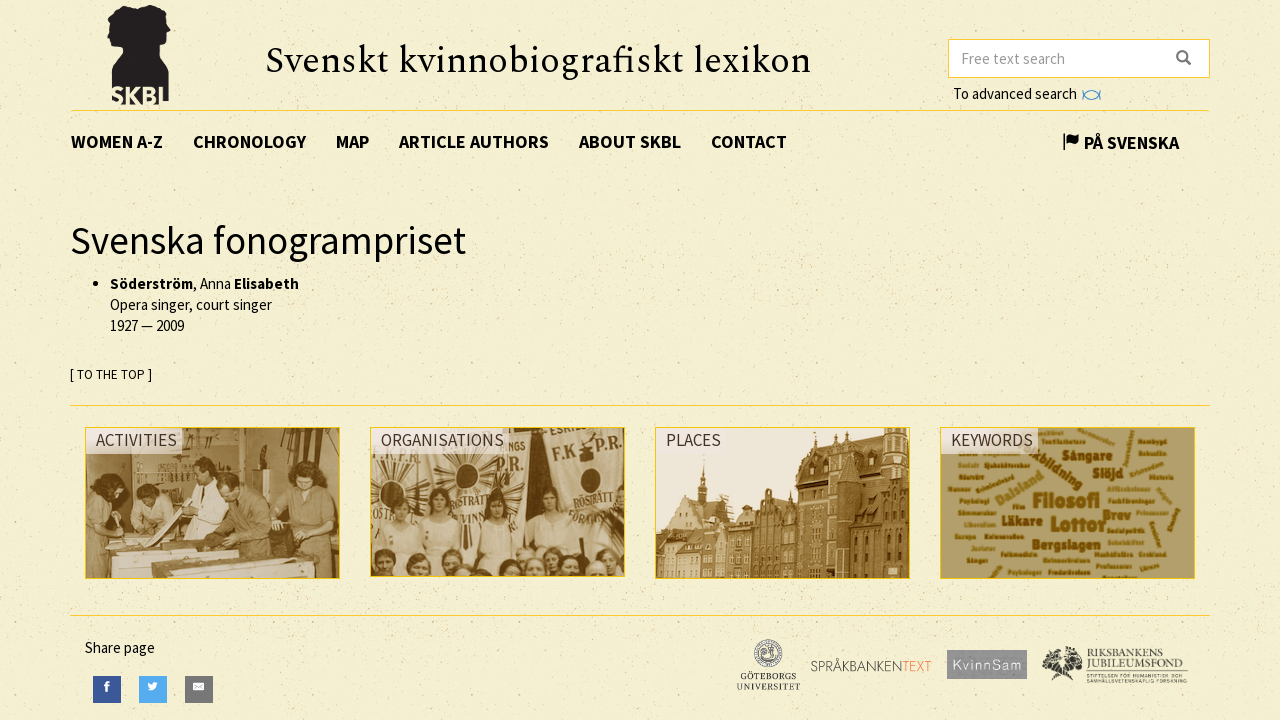

--- FILE ---
content_type: text/html; charset=utf-8
request_url: https://skbl.se/en/award/Svenska%20fonogrampriset
body_size: 4108
content:
<!doctype html>
<html lang="en">
  <head>
    
    <title>skbl.se - Svenska fonogrampriset</title>
    <meta name="viewport" content="width=device-width, initial-scale=1">
    <meta http-equiv="Content-Language" content="en">

    

    <script src="https://ajax.googleapis.com/ajax/libs/jquery/1.12.4/jquery.min.js"></script>
    <link rel="stylesheet" href="https://cdnjs.cloudflare.com/ajax/libs/jqueryui/1.12.1/jquery-ui.min.css">


    <!-- Latest compiled and minified CSS -->
    <link rel="stylesheet" href="https://maxcdn.bootstrapcdn.com/bootstrap/3.3.7/css/bootstrap.min.css" integrity="sha384-BVYiiSIFeK1dGmJRAkycuHAHRg32OmUcww7on3RYdg4Va+PmSTsz/K68vbdEjh4u" crossorigin="anonymous">

    <!-- theme -->
    <link rel="stylesheet" href="/static/bootstrap.theme.min.css">

    <!-- font -->
    <link href="https://fonts.googleapis.com/css?family=Muli:600" rel="stylesheet">
    <link href="https://fonts.googleapis.com/css?family=Spectral" rel="stylesheet">
    <link href="https://fonts.googleapis.com/css?family=Source+Sans+Pro:400,700" rel="stylesheet">

    <!-- modifications -->
    <link rel="stylesheet" href="/static/style.css">

    <link rel="icon" href="/static/images/skbl/favicon.png" sizes="64x64" type="image/png">
    <link rel="icon" href="/static/images/skbl/favicon.ico" sizes="64x64" type="image/vnd.microsoft.icon">




    <meta name="description" content="Läs om 2000 svenska kvinnor, från medeltid till nutid."/>
    <!-- Schema.org markup for Google+ -->
    <meta itemprop="name" content="skbl.se - Svenska fonogrampriset"/>
    <meta itemprop="description" content="Läs om 2000 svenska kvinnor, från medeltid till nutid."/>

    <!-- Twitter Card data -->
    <meta name="twitter:card" value="summary">

    <!-- Open Graph data -->
    <meta property="og:title" content="skbl.se - Svenska fonogrampriset" />
    <meta property="og:type" content="article" />
    <meta property="og:url" content="http://skbl.se/en/award/Svenska%20fonogrampriset" />
    <meta property="og:image" content="http://skbl.se/static/images/skbl/logo.png" />
    <meta property="og:image:height" content= "1200" />
    <meta property="og:image:width" content= "630" />
    <meta property="og:description" content="Läs om 2000 svenska kvinnor, från medeltid till nutid." />
    
  </head>
  <body>
    <div class="container">
      <div class="row">
        <div id="logo" class="col-md-2">
          <a href="/en"><img src="/static/images/skbl/logo.png"></a>
        </div>
        <div id="header-title" class="col-md-7">
          <h1>Svenskt kvinnobiografiskt lexikon</h1>
        </div>
        <div class="col-md-3">
          <form id="search" action="/en/search" class="tooltip-parent">
            <div class="input-group stylish-input-group">
              <input name="q" type="search" class="form-control"  placeholder="Free text search" value="" >
              <span class="input-group-addon">
                <button type="submit">
                  <span class="glyphicon glyphicon-search"></span>
                </button>
              </span>
            </div>
            <span class="searchtooltip">When searching for a name you can use * for truncation</span>
          </form>
          <!--<a href="https://spraakbanken.gu.se/karp-v6/#?mode=skbl&lang=eng">Go to advanced search</a>-->
          <a id="open_advanced_box">To advanced search
            <img src="/static/images/logos/karp-mini-transparent.png" style="max-height:10px; margin-left: 2px;">
          </a>
          <div id="advanced_box">
            <div id="advanced_box_header_area">
              <div id="advanced_box_close">
                <span class="glyphicon glyphicon-remove" aria-hidden="true"></span>&nbsp;
              </div>
            </div>
            <p> For more advanced searches and combinations please use the Språkbanken tool Karp.
              This is particularly relevant for researchers seeking to analyse the information contained in SKBL (Biographical Dictionary of Swedish Women).
            </p>
            <a class="visible_link" href="https://spraakbanken.gu.se/karp-v6/#?mode=skbl" target="_blank"><span class="glyphicon glyphicon-arrow-right" aria-hidden="true"></span>&nbsp; To Karp
              <img src="/static/images/logos/karp-mini-transparent.png" style="max-height:10px;">
            </a>
            (External link)
          </div>
        </div>
      </div>
      <nav id="navbar" class="navbar">
        <div class="container-fluid">
          <div class="navbar-header">
            <button type="button" class="navbar-toggle collapsed" data-toggle="collapse" data-target="#navbar-collapse" aria-expanded="false" aria-controls="navbar-collapse">
              <span class="glyphicon glyphicon-menu-hamburger" aria-hidden="true"></span>
            </button>
          </div>
          <div id="navbar-collapse" class="collapse navbar-collapse">
            <ul class="nav navbar-nav">
              <li><a class="first-menu-item" href="/en/article">Women A-Z</a></li>

              <li><a href="/en/chronology">Chronology</a></li>

              <li><a href="/en/map">Map</a></li>

              <li class="dropdown">
              <a href="/en/articleauthor">Article authors</a>
              </li>

              <li><a href="/en/about-skbl">About SKBL</a></li>
              <li><a href="/en/contact">Contact</a></li>
            </ul>

            
            
                <ul class="nav navbar-nav navbar-right">
                  <li class="language-switch"><a href="/sv/pris/Svenska fonogrampriset"><span class="glyphicon glyphicon-flag"></span>&nbsp;På Svenska</a></li>
                </ul>
            
          </div>
        </div>
      </nav>

      <div class="row">
        
<div class="col-md-8">
    <h1>Svenska fonogrampriset</h1>

    <div id="mapid" style="height: 280px;display:none;width: 100%"></div>

    
    
    
    


    
    

    
    
    
    <ul>
    
        
        
        <li>
            
                <a href="/en/article/ElisabethSoderstrom"><strong>Söderström</strong>, Anna <strong>Elisabeth</strong> <br />
            
            
             Opera singer, court singer<br> 
            
                <span itemprop="birthDate">1927</span> &mdash; <span itemprop="deathDate">2009</span>
            
            </a>
        </li>
        
        
    
    </ul>
    
    <div class="top-link"><a href="#top">[ TO THE TOP ]</a></div>
    
    


</div>
<div class="col-md-4">
    
    
</div>

      </div>
      <hr />
      <div id="footer" class="container-fluid">
        <div class="row image-links">
          <div class="border col-md-3">
            <a href="/en/activity">
              <div class="image-overlay"><img class="img-responsive bottom-image" src="/static/images/skbl/verksamhet.png">
                  <h3>Activities</h3>
              </div>
            </a>
          </div>
          <div class="border col-md-3">
            <a href="/en/organisation">
              <div class="image-overlay"><img class="img-responsive bottom-image" src="/static/images/skbl/organisationer.png">
              <h3>Organisations</h3>
              </div>
            </a>
          </div>
          <div class="border col-md-3">
            <a href="/en/place">
              <div class="image-overlay"><img class="img-responsive bottom-image" src="/static/images/skbl/orter.png">
                  <h3>Places</h3>
              </div>
            </a>
          </div>
          <div class="border col-md-3">
            <a href="/en/keyword">
              <div class="image-overlay"><img class="img-responsive bottom-image" src="/static/images/skbl/nyckelord.png">
                  <h3>Keywords</h3>
              </div>
            </a>
          </div>
        </div>
        <div class="row">
        <hr />
          <div class="col-md-4 share-buttons" style="float: left;">
            <p>Share page</p>
            <!-- Sharingbutton Facebook -->
            <a class="resp-sharing-button__link" href="https://facebook.com/sharer/sharer.php?u=http://skbl.se/en/award/Svenska%20fonogrampriset" target="_blank" aria-label="Facebook">
              <div class="resp-sharing-button resp-sharing-button--facebook resp-sharing-button--medium"><div aria-hidden="true" class="resp-sharing-button__icon resp-sharing-button__icon--solid">
                <svg xmlns="http://www.w3.org/2000/svg" viewBox="0 0 24 24"><path d="M18.77 7.46H14.5v-1.9c0-.9.6-1.1 1-1.1h3V.5h-4.33C10.24.5 9.5 3.44 9.5 5.32v2.15h-3v4h3v12h5v-12h3.85l.42-4z"/></svg></div><!--Facebook--></div>
            </a>

            <!-- Sharingbutton Twitter -->
            <a class="resp-sharing-button__link" href="https://twitter.com/intent/tweet/?url=http://skbl.se/en/award/Svenska%20fonogrampriset" target="_blank" aria-label="Twitter">
              <div class="resp-sharing-button resp-sharing-button--twitter resp-sharing-button--medium"><div aria-hidden="true" class="resp-sharing-button__icon resp-sharing-button__icon--solid">
                <svg xmlns="http://www.w3.org/2000/svg" viewBox="0 0 24 24"><path d="M23.44 4.83c-.8.37-1.5.38-2.22.02.93-.56.98-.96 1.32-2.02-.88.52-1.86.9-2.9 1.1-.82-.88-2-1.43-3.3-1.43-2.5 0-4.55 2.04-4.55 4.54 0 .36.03.7.1 1.04-3.77-.2-7.12-2-9.36-4.75-.4.67-.6 1.45-.6 2.3 0 1.56.8 2.95 2 3.77-.74-.03-1.44-.23-2.05-.57v.06c0 2.2 1.56 4.03 3.64 4.44-.67.2-1.37.2-2.06.08.58 1.8 2.26 3.12 4.25 3.16C5.78 18.1 3.37 18.74 1 18.46c2 1.3 4.4 2.04 6.97 2.04 8.35 0 12.92-6.92 12.92-12.93 0-.2 0-.4-.02-.6.9-.63 1.96-1.22 2.56-2.14z"/></svg></div><!--Twitter--></div>
            </a>

            <!-- Sharingbutton E-Mail -->
            <a class="resp-sharing-button__link" href="mailto:?body=http://skbl.se/en/award/Svenska%20fonogrampriset" target="_self" aria-label="E-Mail">
              <div class="resp-sharing-button resp-sharing-button--email resp-sharing-button--medium"><div aria-hidden="true" class="resp-sharing-button__icon resp-sharing-button__icon--solid">
                <svg xmlns="http://www.w3.org/2000/svg" viewBox="0 0 24 24"><path d="M22 4H2C.9 4 0 4.9 0 6v12c0 1.1.9 2 2 2h20c1.1 0 2-.9 2-2V6c0-1.1-.9-2-2-2zM7.25 14.43l-3.5 2c-.08.05-.17.07-.25.07-.17 0-.34-.1-.43-.25-.14-.24-.06-.55.18-.68l3.5-2c.24-.14.55-.06.68.18.14.24.06.55-.18.68zm4.75.07c-.1 0-.2-.03-.27-.08l-8.5-5.5c-.23-.15-.3-.46-.15-.7.15-.22.46-.3.7-.14L12 13.4l8.23-5.32c.23-.15.54-.08.7.15.14.23.07.54-.16.7l-8.5 5.5c-.08.04-.17.07-.27.07zm8.93 1.75c-.1.16-.26.25-.43.25-.08 0-.17-.02-.25-.07l-3.5-2c-.24-.13-.32-.44-.18-.68s.44-.32.68-.18l3.5 2c.24.13.32.44.18.68z"/></svg></div><!--E-Mail--></div>
            </a>

            <!-- Sharingbutton Hacker News -->
            <!--<a class="resp-sharing-button__link" href="https://news.ycombinator.com/submitlink?u=http://skbl.se/en/award/Svenska%20fonogrampriset" target="_blank" aria-label="Hacker News">
              <div class="resp-sharing-button resp-sharing-button--hackernews resp-sharing-button--medium"><div aria-hidden="true" class="resp-sharing-button__icon resp-sharing-button__icon--solid">
                  <svg xmlns="http://www.w3.org/2000/svg" viewBox="0 0 140 140"><path fill-rule="evenodd" d="M60.94 82.314L17 0h20.08l25.85 52.093c.397.927.86 1.888 1.39 2.883.53.994.995 2.02 1.393 3.08.265.4.463.764.596 1.095.13.334.262.63.395.898.662 1.325 1.26 2.618 1.79 3.877.53 1.26.993 2.42 1.39 3.48 1.06-2.254 2.22-4.673 3.48-7.258 1.26-2.585 2.552-5.27 3.877-8.052L103.49 0h18.69L77.84 83.308v53.087h-16.9v-54.08z"></path></svg></div>Hacker News</div>
            </a>-->
          </div>

          <div class="col-md-8 logos" style="right:0px; display: inline-block; vertical-align: middle; text-align: right;">
            <!-- Supporter Logos -->
            <a class="bottom-logo" href="https://www.gu.se/" target="_blank">
              <img class="img-responsive" style="max-width: 70px;opacity: 0.8" src="/static/images/logos/GU_transparent_gray.gif">
              <img class="img-responsive" style="max-width: 70px" src="/static/images/logos/GU.gif">
            </a>
            <a class="bottom-logo" href="https://spraakbanken.gu.se/" target="_blank">
                <img class="img-responsive" style="max-width: 120px;opacity: 0.8;margin-right:8px" src="/static/images/logos/sprakbanken_text.svg">
                <img class="img-responsive" style="max-width: 120px;margin-right:8px" src="/static/images/logos/sprakbanken_text.svg">
            </a>
            <a class="bottom-logo" href="http://www.ub.gu.se/kvinn/" target="_blank">
              <img class="img-responsive" style="max-width: 80px;" src="/static/images/logos/kvinnsam_gray.jpg">
              <img class="img-responsive" style="max-width: 80px;" src="/static/images/logos/kvinnsam.jpg">
            </a>
            <a class="bottom-logo" href="https://www.rj.se/" target="_blank">
                <img class="img-responsive" style="max-width: 160px;opacity: 0.8" src="/static/images/logos/rj.png">
                <img class="img-responsive" style="max-width: 160px;"src="/static/images/logos/rj.png">
            </a>
        </div>

        </div>
      </div>
    </div>
    
    <script src="https://maxcdn.bootstrapcdn.com/bootstrap/3.3.7/js/bootstrap.min.js" integrity="sha384-Tc5IQib027qvyjSMfHjOMaLkfuWVxZxUPnCJA7l2mCWNIpG9mGCD8wGNIcPD7Txa" crossorigin="anonymous"></script>
    <script>
        jQuery(document).ready(function() {
            $("#open_advanced_box").click(function() {
              $("#advanced_box").show();
            });
            $("#advanced_box_close").click(function() {
              $("#advanced_box").hide();
            });
        });
    </script>

    <!-- Matomo -->
    <script type="text/javascript">
      var _paq = window._paq || [];
      /* tracker methods like "setCustomDimension" should be called before "trackPageView" */
      _paq.push(['trackPageView']);
      _paq.push(['enableLinkTracking']);
      (function() {
        var u="https://spraakbanken.gu.se/stats/";
        _paq.push(['setTrackerUrl', u+'matomo.php']);
        _paq.push(['setSiteId', '13']);
        var d=document, g=d.createElement('script'), s=d.getElementsByTagName('script')[0];
        g.type='text/javascript'; g.async=true; g.defer=true; g.src=u+'matomo.js'; s.parentNode.insertBefore(g,s);
      })();
    </script>
    <noscript><p><img src="https://spraakbanken.gu.se/stats/matomo.php?idsite=13&amp;rec=1" style="border:0;" alt="" /></p></noscript>
    <!-- End Matomo Code -->

    
  </body>
</html>